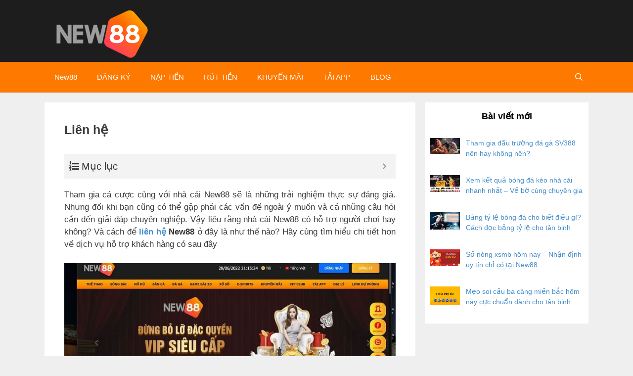

--- FILE ---
content_type: text/html; charset=UTF-8
request_url: https://linknew88.net/lien-he/
body_size: 18261
content:
<!DOCTYPE html>
<html lang="vi" prefix="og: https://ogp.me/ns#">
<head>
	<meta charset="UTF-8">
	<link rel="profile" href="https://gmpg.org/xfn/11">
	<meta name="viewport" content="width=device-width, initial-scale=1">
<!-- Search Engine Optimization by Rank Math - https://s.rankmath.com/home -->
<title>Cách liên hệ New88 và nhận được hỗ trợ chuyên nghiệp 24/7</title>
<meta name="description" content="liên hệ New88 như thế nào? Cách thức liên hệ nào là hiệu quả nhất? Cùng tìm hiểu các cách để kết nối với nhà cái New88 để nhận được hỗ trợ khi gặp các vấn đề"/>
<meta name="robots" content="index, follow, max-snippet:-1, max-video-preview:-1, max-image-preview:large"/>
<link rel="canonical" href="https://linknew88.net/lien-he/" />
<meta property="og:locale" content="vi_VN" />
<meta property="og:type" content="article" />
<meta property="og:title" content="Cách liên hệ New88 và nhận được hỗ trợ chuyên nghiệp 24/7" />
<meta property="og:description" content="liên hệ New88 như thế nào? Cách thức liên hệ nào là hiệu quả nhất? Cùng tìm hiểu các cách để kết nối với nhà cái New88 để nhận được hỗ trợ khi gặp các vấn đề" />
<meta property="og:url" content="https://linknew88.net/lien-he/" />
<meta property="og:site_name" content="New88 Link" />
<meta property="og:updated_time" content="2022-07-14T14:57:02+07:00" />
<meta property="og:image" content="https://linknew88.net/wp-content/uploads/2022/07/Lien-he-New88-1.jpg" />
<meta property="og:image:secure_url" content="https://linknew88.net/wp-content/uploads/2022/07/Lien-he-New88-1.jpg" />
<meta property="og:image:width" content="805" />
<meta property="og:image:height" content="374" />
<meta property="og:image:alt" content="Cách liên hệ New88 và nhận được hỗ trợ chuyên nghiệp 24/7" />
<meta property="og:image:type" content="image/jpeg" />
<meta property="article:published_time" content="2022-04-05T15:45:31+07:00" />
<meta property="article:modified_time" content="2022-07-14T14:57:02+07:00" />
<meta name="twitter:card" content="summary_large_image" />
<meta name="twitter:title" content="Cách liên hệ New88 và nhận được hỗ trợ chuyên nghiệp 24/7" />
<meta name="twitter:description" content="liên hệ New88 như thế nào? Cách thức liên hệ nào là hiệu quả nhất? Cùng tìm hiểu các cách để kết nối với nhà cái New88 để nhận được hỗ trợ khi gặp các vấn đề" />
<meta name="twitter:image" content="https://linknew88.net/wp-content/uploads/2022/07/Lien-he-New88-1.jpg" />
<meta name="twitter:label1" content="Time to read" />
<meta name="twitter:data1" content="11 minutes" />
<script type="application/ld+json" class="rank-math-schema">{"@context":"https://schema.org","@graph":[{"@type":["Person","Organization"],"@id":"https://linknew88.net/#person","name":"New88 Link","logo":{"@type":"ImageObject","@id":"https://linknew88.net/#logo","url":"https://linknew88.net/wp-content/uploads/2022/07/logo-new88.png","contentUrl":"https://linknew88.net/wp-content/uploads/2022/07/logo-new88.png","caption":"New88 Link","inLanguage":"vi"},"image":{"@type":"ImageObject","@id":"https://linknew88.net/#logo","url":"https://linknew88.net/wp-content/uploads/2022/07/logo-new88.png","contentUrl":"https://linknew88.net/wp-content/uploads/2022/07/logo-new88.png","caption":"New88 Link","inLanguage":"vi"}},{"@type":"WebSite","@id":"https://linknew88.net/#website","url":"https://linknew88.net","name":"New88 Link","publisher":{"@id":"https://linknew88.net/#person"},"inLanguage":"vi"},{"@type":"ImageObject","@id":"https://linknew88.net/wp-content/uploads/2022/07/Lien-he-New88-1.jpg","url":"https://linknew88.net/wp-content/uploads/2022/07/Lien-he-New88-1.jpg","width":"805","height":"374","caption":"C\u00e1ch li\u00ean h\u1ec7 New88 v\u00e0 nh\u1eadn \u0111\u01b0\u1ee3c h\u1ed7 tr\u1ee3 chuy\u00ean nghi\u1ec7p 24/7","inLanguage":"vi"},{"@type":"WebPage","@id":"https://linknew88.net/lien-he/#webpage","url":"https://linknew88.net/lien-he/","name":"C\u00e1ch li\u00ean h\u1ec7 New88 v\u00e0 nh\u1eadn \u0111\u01b0\u1ee3c h\u1ed7 tr\u1ee3 chuy\u00ean nghi\u1ec7p 24/7","datePublished":"2022-04-05T15:45:31+07:00","dateModified":"2022-07-14T14:57:02+07:00","isPartOf":{"@id":"https://linknew88.net/#website"},"primaryImageOfPage":{"@id":"https://linknew88.net/wp-content/uploads/2022/07/Lien-he-New88-1.jpg"},"inLanguage":"vi"},{"@type":"Person","@id":"https://linknew88.net/author/New88 Link/","name":"New88 Link","url":"https://linknew88.net/author/New88 Link/","image":{"@type":"ImageObject","@id":"https://secure.gravatar.com/avatar/edc0de7cf09d3868aab4ef98fc3961f9?s=96&amp;d=mm&amp;r=g","url":"https://secure.gravatar.com/avatar/edc0de7cf09d3868aab4ef98fc3961f9?s=96&amp;d=mm&amp;r=g","caption":"New88 Link","inLanguage":"vi"}},{"@type":"Article","headline":"C\u00e1ch li\u00ean h\u1ec7 New88 v\u00e0 nh\u1eadn \u0111\u01b0\u1ee3c h\u1ed7 tr\u1ee3 chuy\u00ean nghi\u1ec7p 24/7","keywords":"li\u00ean h\u1ec7 New88","datePublished":"2022-04-05T15:45:31+07:00","dateModified":"2022-07-14T14:57:02+07:00","author":{"@id":"https://linknew88.net/author/New88 Link/"},"publisher":{"@id":"https://linknew88.net/#person"},"description":"li\u00ean h\u1ec7 New88 nh\u01b0 th\u1ebf n\u00e0o? C\u00e1ch th\u1ee9c li\u00ean h\u1ec7 n\u00e0o l\u00e0 hi\u1ec7u qu\u1ea3 nh\u1ea5t? C\u00f9ng t\u00ecm hi\u1ec3u c\u00e1c c\u00e1ch \u0111\u1ec3 k\u1ebft n\u1ed1i v\u1edbi nh\u00e0 c\u00e1i New88 \u0111\u1ec3 nh\u1eadn \u0111\u01b0\u1ee3c h\u1ed7 tr\u1ee3 khi g\u1eb7p c\u00e1c v\u1ea5n \u0111\u1ec1","name":"C\u00e1ch li\u00ean h\u1ec7 New88 v\u00e0 nh\u1eadn \u0111\u01b0\u1ee3c h\u1ed7 tr\u1ee3 chuy\u00ean nghi\u1ec7p 24/7","@id":"https://linknew88.net/lien-he/#richSnippet","isPartOf":{"@id":"https://linknew88.net/lien-he/#webpage"},"image":{"@id":"https://linknew88.net/wp-content/uploads/2022/07/Lien-he-New88-1.jpg"},"inLanguage":"vi","mainEntityOfPage":{"@id":"https://linknew88.net/lien-he/#webpage"}}]}</script>
<!-- /Rank Math WordPress SEO plugin -->

<link rel='dns-prefetch' href='//s.w.org' />
<link rel="alternate" type="application/rss+xml" title="Dòng thông tin New88 Link &raquo;" href="https://linknew88.net/feed/" />
<link rel="alternate" type="application/rss+xml" title="Dòng phản hồi New88 Link &raquo;" href="https://linknew88.net/comments/feed/" />
<script>
window._wpemojiSettings = {"baseUrl":"https:\/\/s.w.org\/images\/core\/emoji\/13.1.0\/72x72\/","ext":".png","svgUrl":"https:\/\/s.w.org\/images\/core\/emoji\/13.1.0\/svg\/","svgExt":".svg","source":{"concatemoji":"https:\/\/linknew88.net\/wp-includes\/js\/wp-emoji-release.min.js?ver=5.9.12"}};
/*! This file is auto-generated */
!function(e,a,t){var n,r,o,i=a.createElement("canvas"),p=i.getContext&&i.getContext("2d");function s(e,t){var a=String.fromCharCode;p.clearRect(0,0,i.width,i.height),p.fillText(a.apply(this,e),0,0);e=i.toDataURL();return p.clearRect(0,0,i.width,i.height),p.fillText(a.apply(this,t),0,0),e===i.toDataURL()}function c(e){var t=a.createElement("script");t.src=e,t.defer=t.type="text/javascript",a.getElementsByTagName("head")[0].appendChild(t)}for(o=Array("flag","emoji"),t.supports={everything:!0,everythingExceptFlag:!0},r=0;r<o.length;r++)t.supports[o[r]]=function(e){if(!p||!p.fillText)return!1;switch(p.textBaseline="top",p.font="600 32px Arial",e){case"flag":return s([127987,65039,8205,9895,65039],[127987,65039,8203,9895,65039])?!1:!s([55356,56826,55356,56819],[55356,56826,8203,55356,56819])&&!s([55356,57332,56128,56423,56128,56418,56128,56421,56128,56430,56128,56423,56128,56447],[55356,57332,8203,56128,56423,8203,56128,56418,8203,56128,56421,8203,56128,56430,8203,56128,56423,8203,56128,56447]);case"emoji":return!s([10084,65039,8205,55357,56613],[10084,65039,8203,55357,56613])}return!1}(o[r]),t.supports.everything=t.supports.everything&&t.supports[o[r]],"flag"!==o[r]&&(t.supports.everythingExceptFlag=t.supports.everythingExceptFlag&&t.supports[o[r]]);t.supports.everythingExceptFlag=t.supports.everythingExceptFlag&&!t.supports.flag,t.DOMReady=!1,t.readyCallback=function(){t.DOMReady=!0},t.supports.everything||(n=function(){t.readyCallback()},a.addEventListener?(a.addEventListener("DOMContentLoaded",n,!1),e.addEventListener("load",n,!1)):(e.attachEvent("onload",n),a.attachEvent("onreadystatechange",function(){"complete"===a.readyState&&t.readyCallback()})),(n=t.source||{}).concatemoji?c(n.concatemoji):n.wpemoji&&n.twemoji&&(c(n.twemoji),c(n.wpemoji)))}(window,document,window._wpemojiSettings);
</script>
<style>
img.wp-smiley,
img.emoji {
	display: inline !important;
	border: none !important;
	box-shadow: none !important;
	height: 1em !important;
	width: 1em !important;
	margin: 0 0.07em !important;
	vertical-align: -0.1em !important;
	background: none !important;
	padding: 0 !important;
}
</style>
	<link rel='stylesheet' id='wp-block-library-css'  href='https://linknew88.net/wp-includes/css/dist/block-library/style.min.css?ver=5.9.12' media='all' />
<style id='global-styles-inline-css'>
body{--wp--preset--color--black: #000000;--wp--preset--color--cyan-bluish-gray: #abb8c3;--wp--preset--color--white: #ffffff;--wp--preset--color--pale-pink: #f78da7;--wp--preset--color--vivid-red: #cf2e2e;--wp--preset--color--luminous-vivid-orange: #ff6900;--wp--preset--color--luminous-vivid-amber: #fcb900;--wp--preset--color--light-green-cyan: #7bdcb5;--wp--preset--color--vivid-green-cyan: #00d084;--wp--preset--color--pale-cyan-blue: #8ed1fc;--wp--preset--color--vivid-cyan-blue: #0693e3;--wp--preset--color--vivid-purple: #9b51e0;--wp--preset--color--contrast: var(--contrast);--wp--preset--color--contrast-2: var(--contrast-2);--wp--preset--color--contrast-3: var(--contrast-3);--wp--preset--color--base: var(--base);--wp--preset--color--base-2: var(--base-2);--wp--preset--color--base-3: var(--base-3);--wp--preset--color--accent: var(--accent);--wp--preset--gradient--vivid-cyan-blue-to-vivid-purple: linear-gradient(135deg,rgba(6,147,227,1) 0%,rgb(155,81,224) 100%);--wp--preset--gradient--light-green-cyan-to-vivid-green-cyan: linear-gradient(135deg,rgb(122,220,180) 0%,rgb(0,208,130) 100%);--wp--preset--gradient--luminous-vivid-amber-to-luminous-vivid-orange: linear-gradient(135deg,rgba(252,185,0,1) 0%,rgba(255,105,0,1) 100%);--wp--preset--gradient--luminous-vivid-orange-to-vivid-red: linear-gradient(135deg,rgba(255,105,0,1) 0%,rgb(207,46,46) 100%);--wp--preset--gradient--very-light-gray-to-cyan-bluish-gray: linear-gradient(135deg,rgb(238,238,238) 0%,rgb(169,184,195) 100%);--wp--preset--gradient--cool-to-warm-spectrum: linear-gradient(135deg,rgb(74,234,220) 0%,rgb(151,120,209) 20%,rgb(207,42,186) 40%,rgb(238,44,130) 60%,rgb(251,105,98) 80%,rgb(254,248,76) 100%);--wp--preset--gradient--blush-light-purple: linear-gradient(135deg,rgb(255,206,236) 0%,rgb(152,150,240) 100%);--wp--preset--gradient--blush-bordeaux: linear-gradient(135deg,rgb(254,205,165) 0%,rgb(254,45,45) 50%,rgb(107,0,62) 100%);--wp--preset--gradient--luminous-dusk: linear-gradient(135deg,rgb(255,203,112) 0%,rgb(199,81,192) 50%,rgb(65,88,208) 100%);--wp--preset--gradient--pale-ocean: linear-gradient(135deg,rgb(255,245,203) 0%,rgb(182,227,212) 50%,rgb(51,167,181) 100%);--wp--preset--gradient--electric-grass: linear-gradient(135deg,rgb(202,248,128) 0%,rgb(113,206,126) 100%);--wp--preset--gradient--midnight: linear-gradient(135deg,rgb(2,3,129) 0%,rgb(40,116,252) 100%);--wp--preset--duotone--dark-grayscale: url('#wp-duotone-dark-grayscale');--wp--preset--duotone--grayscale: url('#wp-duotone-grayscale');--wp--preset--duotone--purple-yellow: url('#wp-duotone-purple-yellow');--wp--preset--duotone--blue-red: url('#wp-duotone-blue-red');--wp--preset--duotone--midnight: url('#wp-duotone-midnight');--wp--preset--duotone--magenta-yellow: url('#wp-duotone-magenta-yellow');--wp--preset--duotone--purple-green: url('#wp-duotone-purple-green');--wp--preset--duotone--blue-orange: url('#wp-duotone-blue-orange');--wp--preset--font-size--small: 13px;--wp--preset--font-size--medium: 20px;--wp--preset--font-size--large: 36px;--wp--preset--font-size--x-large: 42px;}.has-black-color{color: var(--wp--preset--color--black) !important;}.has-cyan-bluish-gray-color{color: var(--wp--preset--color--cyan-bluish-gray) !important;}.has-white-color{color: var(--wp--preset--color--white) !important;}.has-pale-pink-color{color: var(--wp--preset--color--pale-pink) !important;}.has-vivid-red-color{color: var(--wp--preset--color--vivid-red) !important;}.has-luminous-vivid-orange-color{color: var(--wp--preset--color--luminous-vivid-orange) !important;}.has-luminous-vivid-amber-color{color: var(--wp--preset--color--luminous-vivid-amber) !important;}.has-light-green-cyan-color{color: var(--wp--preset--color--light-green-cyan) !important;}.has-vivid-green-cyan-color{color: var(--wp--preset--color--vivid-green-cyan) !important;}.has-pale-cyan-blue-color{color: var(--wp--preset--color--pale-cyan-blue) !important;}.has-vivid-cyan-blue-color{color: var(--wp--preset--color--vivid-cyan-blue) !important;}.has-vivid-purple-color{color: var(--wp--preset--color--vivid-purple) !important;}.has-black-background-color{background-color: var(--wp--preset--color--black) !important;}.has-cyan-bluish-gray-background-color{background-color: var(--wp--preset--color--cyan-bluish-gray) !important;}.has-white-background-color{background-color: var(--wp--preset--color--white) !important;}.has-pale-pink-background-color{background-color: var(--wp--preset--color--pale-pink) !important;}.has-vivid-red-background-color{background-color: var(--wp--preset--color--vivid-red) !important;}.has-luminous-vivid-orange-background-color{background-color: var(--wp--preset--color--luminous-vivid-orange) !important;}.has-luminous-vivid-amber-background-color{background-color: var(--wp--preset--color--luminous-vivid-amber) !important;}.has-light-green-cyan-background-color{background-color: var(--wp--preset--color--light-green-cyan) !important;}.has-vivid-green-cyan-background-color{background-color: var(--wp--preset--color--vivid-green-cyan) !important;}.has-pale-cyan-blue-background-color{background-color: var(--wp--preset--color--pale-cyan-blue) !important;}.has-vivid-cyan-blue-background-color{background-color: var(--wp--preset--color--vivid-cyan-blue) !important;}.has-vivid-purple-background-color{background-color: var(--wp--preset--color--vivid-purple) !important;}.has-black-border-color{border-color: var(--wp--preset--color--black) !important;}.has-cyan-bluish-gray-border-color{border-color: var(--wp--preset--color--cyan-bluish-gray) !important;}.has-white-border-color{border-color: var(--wp--preset--color--white) !important;}.has-pale-pink-border-color{border-color: var(--wp--preset--color--pale-pink) !important;}.has-vivid-red-border-color{border-color: var(--wp--preset--color--vivid-red) !important;}.has-luminous-vivid-orange-border-color{border-color: var(--wp--preset--color--luminous-vivid-orange) !important;}.has-luminous-vivid-amber-border-color{border-color: var(--wp--preset--color--luminous-vivid-amber) !important;}.has-light-green-cyan-border-color{border-color: var(--wp--preset--color--light-green-cyan) !important;}.has-vivid-green-cyan-border-color{border-color: var(--wp--preset--color--vivid-green-cyan) !important;}.has-pale-cyan-blue-border-color{border-color: var(--wp--preset--color--pale-cyan-blue) !important;}.has-vivid-cyan-blue-border-color{border-color: var(--wp--preset--color--vivid-cyan-blue) !important;}.has-vivid-purple-border-color{border-color: var(--wp--preset--color--vivid-purple) !important;}.has-vivid-cyan-blue-to-vivid-purple-gradient-background{background: var(--wp--preset--gradient--vivid-cyan-blue-to-vivid-purple) !important;}.has-light-green-cyan-to-vivid-green-cyan-gradient-background{background: var(--wp--preset--gradient--light-green-cyan-to-vivid-green-cyan) !important;}.has-luminous-vivid-amber-to-luminous-vivid-orange-gradient-background{background: var(--wp--preset--gradient--luminous-vivid-amber-to-luminous-vivid-orange) !important;}.has-luminous-vivid-orange-to-vivid-red-gradient-background{background: var(--wp--preset--gradient--luminous-vivid-orange-to-vivid-red) !important;}.has-very-light-gray-to-cyan-bluish-gray-gradient-background{background: var(--wp--preset--gradient--very-light-gray-to-cyan-bluish-gray) !important;}.has-cool-to-warm-spectrum-gradient-background{background: var(--wp--preset--gradient--cool-to-warm-spectrum) !important;}.has-blush-light-purple-gradient-background{background: var(--wp--preset--gradient--blush-light-purple) !important;}.has-blush-bordeaux-gradient-background{background: var(--wp--preset--gradient--blush-bordeaux) !important;}.has-luminous-dusk-gradient-background{background: var(--wp--preset--gradient--luminous-dusk) !important;}.has-pale-ocean-gradient-background{background: var(--wp--preset--gradient--pale-ocean) !important;}.has-electric-grass-gradient-background{background: var(--wp--preset--gradient--electric-grass) !important;}.has-midnight-gradient-background{background: var(--wp--preset--gradient--midnight) !important;}.has-small-font-size{font-size: var(--wp--preset--font-size--small) !important;}.has-medium-font-size{font-size: var(--wp--preset--font-size--medium) !important;}.has-large-font-size{font-size: var(--wp--preset--font-size--large) !important;}.has-x-large-font-size{font-size: var(--wp--preset--font-size--x-large) !important;}
</style>
<link rel='stylesheet' id='contact-form-7-css'  href='https://linknew88.net/wp-content/plugins/contact-form-7/includes/css/styles.css?ver=5.5.6.1' media='all' />
<link rel='stylesheet' id='generate-style-grid-css'  href='https://linknew88.net/wp-content/themes/generatepress/assets/css/unsemantic-grid.min.css?ver=3.1.3' media='all' />
<link rel='stylesheet' id='generate-style-css'  href='https://linknew88.net/wp-content/themes/generatepress/assets/css/style.min.css?ver=3.1.3' media='all' />
<style id='generate-style-inline-css'>
.entry-header .entry-meta {display:none;}.post-navigation {display:none;}.single footer.entry-meta {display:none;}@media (max-width:768px){}
body{background-color:#efefef;color:#3a3a3a;}a{color:#000000;}a:hover, a:focus, a:active{color:#000000;}body .grid-container{max-width:1100px;}.wp-block-group__inner-container{max-width:1100px;margin-left:auto;margin-right:auto;}.generate-back-to-top{font-size:20px;border-radius:3px;position:fixed;bottom:30px;right:30px;line-height:40px;width:40px;text-align:center;z-index:10;transition:opacity 300ms ease-in-out;}.navigation-search{position:absolute;left:-99999px;pointer-events:none;visibility:hidden;z-index:20;width:100%;top:0;transition:opacity 100ms ease-in-out;opacity:0;}.navigation-search.nav-search-active{left:0;right:0;pointer-events:auto;visibility:visible;opacity:1;}.navigation-search input[type="search"]{outline:0;border:0;vertical-align:bottom;line-height:1;opacity:0.9;width:100%;z-index:20;border-radius:0;-webkit-appearance:none;height:60px;}.navigation-search input::-ms-clear{display:none;width:0;height:0;}.navigation-search input::-ms-reveal{display:none;width:0;height:0;}.navigation-search input::-webkit-search-decoration, .navigation-search input::-webkit-search-cancel-button, .navigation-search input::-webkit-search-results-button, .navigation-search input::-webkit-search-results-decoration{display:none;}.main-navigation li.search-item{z-index:21;}li.search-item.active{transition:opacity 100ms ease-in-out;}.nav-left-sidebar .main-navigation li.search-item.active,.nav-right-sidebar .main-navigation li.search-item.active{width:auto;display:inline-block;float:right;}.gen-sidebar-nav .navigation-search{top:auto;bottom:0;}:root{--contrast:#222222;--contrast-2:#575760;--contrast-3:#b2b2be;--base:#f0f0f0;--base-2:#f7f8f9;--base-3:#ffffff;--accent:#000000;}.has-contrast-color{color:#222222;}.has-contrast-background-color{background-color:#222222;}.has-contrast-2-color{color:#575760;}.has-contrast-2-background-color{background-color:#575760;}.has-contrast-3-color{color:#b2b2be;}.has-contrast-3-background-color{background-color:#b2b2be;}.has-base-color{color:#f0f0f0;}.has-base-background-color{background-color:#f0f0f0;}.has-base-2-color{color:#f7f8f9;}.has-base-2-background-color{background-color:#f7f8f9;}.has-base-3-color{color:#ffffff;}.has-base-3-background-color{background-color:#ffffff;}.has-accent-color{color:#000000;}.has-accent-background-color{background-color:#000000;}body, button, input, select, textarea{font-family:Arial, Helvetica, sans-serif;}body{line-height:1.5;}.entry-content > [class*="wp-block-"]:not(:last-child){margin-bottom:1.5em;}.main-title{font-size:45px;}.main-navigation .main-nav ul ul li a{font-size:14px;}.widget-title{font-size:17px;}.sidebar .widget, .footer-widgets .widget{font-size:14px;}h1{font-weight:700;font-size:25px;}h2{font-weight:700;font-size:24px;}h3{font-weight:700;font-size:20px;}h4{font-size:inherit;}h5{font-size:inherit;}.site-info{font-size:12px;}@media (max-width:768px){.main-title{font-size:30px;}h1{font-size:30px;}h2{font-size:25px;}}.top-bar{background-color:#636363;color:#ffffff;}.top-bar a{color:#ffffff;}.top-bar a:hover{color:#303030;}.site-header{background-color:#1d1d1d;color:#ffffff;}.site-header a{color:#ffffff;}.main-title a,.main-title a:hover{color:#222222;}.site-description{color:#757575;}.main-navigation,.main-navigation ul ul{background-color:#fd7900;}.main-navigation .main-nav ul li a, .main-navigation .menu-toggle, .main-navigation .menu-bar-items{color:#ffffff;}.main-navigation .main-nav ul li:not([class*="current-menu-"]):hover > a, .main-navigation .main-nav ul li:not([class*="current-menu-"]):focus > a, .main-navigation .main-nav ul li.sfHover:not([class*="current-menu-"]) > a, .main-navigation .menu-bar-item:hover > a, .main-navigation .menu-bar-item.sfHover > a{color:#ffffff;background-color:#fd7900;}button.menu-toggle:hover,button.menu-toggle:focus,.main-navigation .mobile-bar-items a,.main-navigation .mobile-bar-items a:hover,.main-navigation .mobile-bar-items a:focus{color:#ffffff;}.main-navigation .main-nav ul li[class*="current-menu-"] > a{color:#ffffff;background-color:#feae00;}.navigation-search input[type="search"],.navigation-search input[type="search"]:active, .navigation-search input[type="search"]:focus, .main-navigation .main-nav ul li.search-item.active > a, .main-navigation .menu-bar-items .search-item.active > a{color:#ffffff;background-color:#fd7900;}.main-navigation ul ul{background-color:#fd7900;}.main-navigation .main-nav ul ul li a{color:#ffffff;}.main-navigation .main-nav ul ul li:not([class*="current-menu-"]):hover > a,.main-navigation .main-nav ul ul li:not([class*="current-menu-"]):focus > a, .main-navigation .main-nav ul ul li.sfHover:not([class*="current-menu-"]) > a{color:#ffffff;background-color:#feae00;}.main-navigation .main-nav ul ul li[class*="current-menu-"] > a{color:#ffffff;background-color:#4f4f4f;}.separate-containers .inside-article, .separate-containers .comments-area, .separate-containers .page-header, .one-container .container, .separate-containers .paging-navigation, .inside-page-header{background-color:#ffffff;}.entry-meta{color:#595959;}.entry-meta a{color:#595959;}.entry-meta a:hover{color:var(--contrast);}.sidebar .widget{background-color:#ffffff;}.sidebar .widget .widget-title{color:#000000;}.footer-widgets{color:#ffffff;background-color:#333333;}.footer-widgets a{color:#ffffff;}.footer-widgets .widget-title{color:#ffffff;}.site-info{color:#000000;background-color:#ededed;}.site-info a{color:var(--contrast);}.site-info a:hover{color:#606060;}.footer-bar .widget_nav_menu .current-menu-item a{color:#606060;}input[type="text"],input[type="email"],input[type="url"],input[type="password"],input[type="search"],input[type="tel"],input[type="number"],textarea,select{color:#666666;background-color:#fafafa;border-color:#cccccc;}input[type="text"]:focus,input[type="email"]:focus,input[type="url"]:focus,input[type="password"]:focus,input[type="search"]:focus,input[type="tel"]:focus,input[type="number"]:focus,textarea:focus,select:focus{color:#666666;background-color:#ffffff;border-color:#bfbfbf;}button,html input[type="button"],input[type="reset"],input[type="submit"],a.button,a.wp-block-button__link:not(.has-background){color:#ffffff;background-color:#666666;}button:hover,html input[type="button"]:hover,input[type="reset"]:hover,input[type="submit"]:hover,a.button:hover,button:focus,html input[type="button"]:focus,input[type="reset"]:focus,input[type="submit"]:focus,a.button:focus,a.wp-block-button__link:not(.has-background):active,a.wp-block-button__link:not(.has-background):focus,a.wp-block-button__link:not(.has-background):hover{color:#ffffff;background-color:#3f3f3f;}a.generate-back-to-top{background-color:rgba( 0,0,0,0.4 );color:#ffffff;}a.generate-back-to-top:hover,a.generate-back-to-top:focus{background-color:rgba( 0,0,0,0.6 );color:#ffffff;}@media (max-width:768px){.main-navigation .menu-bar-item:hover > a, .main-navigation .menu-bar-item.sfHover > a{background:none;color:#ffffff;}}.inside-top-bar{padding:10px;}.inside-header{padding:20px 25px 8px 20px;}.site-main .wp-block-group__inner-container{padding:40px;}.entry-content .alignwide, body:not(.no-sidebar) .entry-content .alignfull{margin-left:-40px;width:calc(100% + 80px);max-width:calc(100% + 80px);}.rtl .menu-item-has-children .dropdown-menu-toggle{padding-left:20px;}.rtl .main-navigation .main-nav ul li.menu-item-has-children > a{padding-right:20px;}.widget-area .widget{padding:10px;}.site-info{padding:20px;}@media (max-width:768px){.separate-containers .inside-article, .separate-containers .comments-area, .separate-containers .page-header, .separate-containers .paging-navigation, .one-container .site-content, .inside-page-header{padding:30px;}.site-main .wp-block-group__inner-container{padding:30px;}.site-info{padding-right:10px;padding-left:10px;}.entry-content .alignwide, body:not(.no-sidebar) .entry-content .alignfull{margin-left:-30px;width:calc(100% + 60px);max-width:calc(100% + 60px);}}.navigation-search, .navigation-search input{height:100%;}@media (max-width:768px){.main-navigation .menu-toggle,.main-navigation .mobile-bar-items,.sidebar-nav-mobile:not(#sticky-placeholder){display:block;}.main-navigation ul,.gen-sidebar-nav{display:none;}[class*="nav-float-"] .site-header .inside-header > *{float:none;clear:both;}}
.main-navigation .slideout-toggle a:before,.slide-opened .slideout-overlay .slideout-exit:before{font-family:GeneratePress;}.slideout-navigation .dropdown-menu-toggle:before{content:"\f107" !important;}.slideout-navigation .sfHover > a .dropdown-menu-toggle:before{content:"\f106" !important;}
.mobile-header-navigation .mobile-header-logo img {height:60px;}
</style>
<link rel='stylesheet' id='generate-mobile-style-css'  href='https://linknew88.net/wp-content/themes/generatepress/assets/css/mobile.min.css?ver=3.1.3' media='all' />
<link rel='stylesheet' id='generate-font-icons-css'  href='https://linknew88.net/wp-content/themes/generatepress/assets/css/components/font-icons.min.css?ver=3.1.3' media='all' />
<link rel='stylesheet' id='font-awesome-css'  href='https://linknew88.net/wp-content/themes/generatepress/assets/css/components/font-awesome.min.css?ver=4.7' media='all' />
<link rel='stylesheet' id='forget-about-shortcode-buttons-css'  href='https://linknew88.net/wp-content/plugins/forget-about-shortcode-buttons/public/css/button-styles.css?ver=2.1.2' media='all' />
<link rel='stylesheet' id='fixedtoc-style-css'  href='https://linknew88.net/wp-content/plugins/fixed-toc/frontend/assets/css/ftoc.min.css?ver=3.1.22' media='all' />
<style id='fixedtoc-style-inline-css'>
.ftwp-in-post#ftwp-container-outer { height: auto; } #ftwp-container.ftwp-wrap #ftwp-contents { width: 250px; height: auto; } .ftwp-in-post#ftwp-container-outer #ftwp-contents { height: auto; } .ftwp-in-post#ftwp-container-outer.ftwp-float-none #ftwp-contents { width: 1000px; } #ftwp-container.ftwp-wrap #ftwp-trigger { width: 50px; height: 50px; font-size: 30px; } #ftwp-container #ftwp-trigger.ftwp-border-medium { font-size: 29px; } #ftwp-container.ftwp-wrap #ftwp-header { font-size: 20px; font-family: inherit; } #ftwp-container.ftwp-wrap #ftwp-header-title { font-weight: normal; } #ftwp-container.ftwp-wrap #ftwp-list { font-size: 14px; font-family: inherit; } #ftwp-container #ftwp-list.ftwp-liststyle-decimal .ftwp-anchor::before { font-size: 14px; } #ftwp-container #ftwp-list.ftwp-strong-first>.ftwp-item>.ftwp-anchor .ftwp-text { font-size: 15.4px; } #ftwp-container #ftwp-list.ftwp-strong-first.ftwp-liststyle-decimal>.ftwp-item>.ftwp-anchor::before { font-size: 15.4px; } #ftwp-container.ftwp-wrap #ftwp-trigger { color: #333; background: rgba(243,243,243,0.95); } #ftwp-container.ftwp-wrap #ftwp-trigger { border-color: rgba(51,51,51,0.95); } #ftwp-container.ftwp-wrap #ftwp-header { color: #333; background: rgba(243,243,243,0.95); } #ftwp-container.ftwp-wrap #ftwp-contents:hover #ftwp-header { background: #f3f3f3; } #ftwp-container.ftwp-wrap #ftwp-list { color: #333; background: rgba(243,243,243,0.95); } #ftwp-container.ftwp-wrap #ftwp-contents:hover #ftwp-list { background: #f3f3f3; } #ftwp-container.ftwp-wrap #ftwp-list .ftwp-anchor:hover { color: #00A368; } #ftwp-container.ftwp-wrap #ftwp-list .ftwp-anchor:focus, #ftwp-container.ftwp-wrap #ftwp-list .ftwp-active, #ftwp-container.ftwp-wrap #ftwp-list .ftwp-active:hover { color: #fff; } #ftwp-container.ftwp-wrap #ftwp-list .ftwp-text::before { background: rgba(221,51,51,0.95); } .ftwp-heading-target::before { background: rgba(221,51,51,0.95); }
</style>
<link rel='stylesheet' id='generate-blog-css'  href='https://linknew88.net/wp-content/plugins/gp-premium/blog/functions/css/style-min.css?ver=1.5.6' media='all' />
<link rel='stylesheet' id='srpw-style-css'  href='https://linknew88.net/wp-content/plugins/smart-recent-posts-widget/assets/css/srpw-frontend.css?ver=5.9.12' media='all' />
<link rel='stylesheet' id='generate-mobile-header-css'  href='https://linknew88.net/wp-content/plugins/gp-premium/menu-plus/functions/css/mobile-header.min.css?ver=1.5.6' media='all' />
<script src='https://linknew88.net/wp-includes/js/jquery/jquery.min.js?ver=3.6.0' id='jquery-core-js'></script>
<script src='https://linknew88.net/wp-includes/js/jquery/jquery-migrate.min.js?ver=3.3.2' id='jquery-migrate-js'></script>
<link rel="https://api.w.org/" href="https://linknew88.net/wp-json/" /><link rel="alternate" type="application/json" href="https://linknew88.net/wp-json/wp/v2/pages/2247" /><link rel="EditURI" type="application/rsd+xml" title="RSD" href="https://linknew88.net/xmlrpc.php?rsd" />
<link rel="wlwmanifest" type="application/wlwmanifest+xml" href="https://linknew88.net/wp-includes/wlwmanifest.xml" /> 
<meta name="generator" content="WordPress 5.9.12" />
<link rel='shortlink' href='https://linknew88.net/?p=2247' />
<link rel="alternate" type="application/json+oembed" href="https://linknew88.net/wp-json/oembed/1.0/embed?url=https%3A%2F%2Flinknew88.net%2Flien-he%2F" />
<link rel="alternate" type="text/xml+oembed" href="https://linknew88.net/wp-json/oembed/1.0/embed?url=https%3A%2F%2Flinknew88.net%2Flien-he%2F&#038;format=xml" />
<script type="application/ld+json">
{
  "@context": "https://schema.org",
  "@type": "Casino",
  "name": "New88",
  "alternateName": "Trang chủ New88- Nhà cái với dịch vụ cá cược chuyên nghiệp",
  "@id": "https://linknew88.net/",
"url":"https://linknew88.net/",
  "logo": "https://linknew88.net/wp-content/uploads/2022/07/logo-new88.png",
  "image": "https://linknew88.net/wp-content/uploads/2022/07/logo-new88.png",
  "description": "trang chủ New88 ngập tràn những dịch vụ cá cược hấp dẫn và đẳng cấp nhất. Và để nắm được rõ hơn và đầy đủ hơn về nhà cái New88 thì nên chú ý đến các thông tin sau. Chơi ngay inknew88.net",
  "telephone": "0906235846",
  "priceRange": "100000VND-500000000VND",
  "address": {
    "@type": "PostalAddress",
    "streetAddress": "1626 Võ Văn Kiệt, Phường 7, Quận 6, Thành phố Hồ Chí Minh",
    "addressLocality": "Quận 6",
	"addressRegion": "Hồ Chí Minh",
    "postalCode": "700000",
    "addressCountry": "VN"
  },
  "sameAs": [
    "https://linknew88net.blogspot.com/2022/07/chu-new88-ngap-tran-nhung-dich-vu-ca.html",
    "https://www.linkedin.com/in/linknew88net/",
	"https://www.youtube.com/channel/UCU7ERYX4eLZxEvTxctTPUiQ/about",
	"https://www.pinterest.com/linknew88net/",
	"https://linknew88net.tumblr.com/",
	"https://500px.com/p/linknew88net",
	"https://www.goodreads.com/linknew88",
    "https://www.flickr.com/people/linknew88net/",
	"https://dribbble.com/linknew88net/about",
	"https://about.me/linknew88net",
	"https://www.twitch.tv/linknew88net/about",
	"https://soundcloud.com/linknew88net"
  ]
}
</script>
<script type="application/ld+json">
{
  "@context": "https://schema.org/",
  "@type": "Person",
  "name": "Đặng Ngọc Anh",
  "url": "https://linknew88.net/",
  "image": "https://secure.gravatar.com/avatar/89950fb5b1cace6803c59b5436877958",
  "sameAs": [
    "https://500px.com/p/dangngocanh",
    "https://www.youtube.com/channel/UCSZclV9CZ_L_Z1MsSarF7Qw/about",
    "https://dangngocanhlinknew88.blogspot.com/",
    "https://draft.blogger.com/profile/13169492228746054381",
    "https://dangngocanhlinknew88.wordpress.com/",
    "https://vi.gravatar.com/dangngocanhlinknew88",
    "https://www.pinterest.com/dangngocanhlinknew88",
    "https://www.goodreads.com/dangngocanh",
    "https://about.me/dangngocanh",
    "https://www.flickr.com/people/dangngocanh/",
    "https://dangngocanhlinknew88.tumblr.com/"
  ],
  "jobTitle": "founder ceo",
  "worksFor": {
    "@type": "Casino",
    "name": "linknew88"
  }  
}
</script>
<meta name="google-site-verification" content="yNP7TKQ78WeaxFbBWtl1rysDRtJ7r3asqrOoQiBbjDw" />
<link rel="icon" href="https://linknew88.net/wp-content/uploads/2022/07/favicon-new88.ico" sizes="32x32" />
<link rel="icon" href="https://linknew88.net/wp-content/uploads/2022/07/favicon-new88.ico" sizes="192x192" />
<link rel="apple-touch-icon" href="https://linknew88.net/wp-content/uploads/2022/07/favicon-new88.ico" />
<meta name="msapplication-TileImage" content="https://linknew88.net/wp-content/uploads/2022/07/favicon-new88.ico" />
		<style id="wp-custom-css">
				/* GeneratePress Site CSS */ #site-navigation {
		border-top: 1px solid rgba(0,0,0,0.1);
		border-bottom: 1px solid rgba(0,0,0,0.1);
}

button, html input[type="button"], input[type="reset"], input[type="submit"], a.button, a.button:visited {
	border-width: 1px;
	border-style: solid;
	border-color: inherit;
}

input[type="text"], input[type="email"], input[type="url"], input[type="password"], input[type="search"], input[type="number"], input[type="tel"], textarea, select {
	text-transform: uppercase;
	font-size: 13px;
}

.mc4wp-form-fields input[type="email"] {
	margin-bottom: 10px;
	width: 100%;
}

.entry-meta {
	font-weight: 300;
	font-size: 13px;
}

.main-navigation:not(.toggled) li.menu-social > a,
.main-navigation:not(.toggled) li.search-item > a{
	padding: 0 10px;
}

.post-image img {
	transition: opacity 500ms;
}

.post-image img:hover {
	opacity: 0.9;
}

.no-sidebar .entry-content {
	max-width: 800px;
	margin-left: auto;
	margin-right: auto;
}

.page.no-sidebar .entry-title {
	text-align: center;
}

.top-bar .lsi-social-icons a,
.top-bar .lsi-social-icons a:focus,
.top-bar .lsi-social-icons a:active,
.top-bar .lsi-social-icons a:hover {
    background: transparent !important;
}

.top-bar .lsi-social-icons li {
	margin-bottom: 0 !important;
} /* End GeneratePress Site CSS */
.myButton {
	box-shadow:inset 0px 1px 0px 0px #f29c93;
	background:linear-gradient(to bottom, #fe1a00 5%, #ce0100 100%);
	background-color:#fe1a00;
	border-radius:6px;
	border:1px solid #d83526;
	display:inline-block;
	cursor:pointer;
	color:#ffffff;
	font-family:Arial;
	font-size:15px;
	font-weight:bold;
	padding:6px 24px;
	text-decoration:none;
	text-shadow:0px 1px 0px #b23e35;
}
.myButton:hover {
	background:linear-gradient(to bottom, #ce0100 5%, #fe1a00 100%);
	background-color:#ce0100;
}
.myButton:active {
	position:relative;
	top:1px;
}
@media all{
a{background:0 0;}
a:active,a:hover{outline:0;}
@media print{
*{text-shadow:none!important;color:#000!important;background:transparent!important;box-shadow:none!important;}
a,a:visited{text-decoration:underline;}
a[href]:after{content:" (" attr(href) ")";}
}
*{-webkit-box-sizing:border-box;-moz-box-sizing:border-box;box-sizing:border-box;}
:before,:after{-webkit-box-sizing:border-box;-moz-box-sizing:border-box;box-sizing:border-box;}
a{color:#428bca;text-decoration:none;}
a:hover,a:focus{color:#2a6496;text-decoration:underline;}
a:focus{outline:thin dotted;outline:5px auto -webkit-focus-ring-color;outline-offset:-2px;}
a{-webkit-transition:color 400ms, background-color 400ms;transition:color 400ms, background-color 400ms;}
a:focus{outline:none;}
a:hover{text-decoration:none;}
.offer{display:flex;background:#f1f3f4;border-radius:5px;-webkit-box-shadow:0 1px 2px rgba(0,0,0,.25);box-shadow:0 1px 2px rgba(0,0,0,.25);padding:25px 15px 15px 15px;margin-bottom:8px;}
.widget .offer{padding:15px 0 15px 10px;}
.widget .offer__number{border:3px solid #303840;font-size:16px;width:30px;height:30px;margin-top:6px;margin-right:10px;padding-top:2px;}
.offer__number{width:12%;text-align:center;border-radius:50%;border:7px solid #303840;font-size:20px;width:42px;height:42px;font-weight:700;color:#444;margin-right:10px;padding-top:2px;}
.widget .offer__site__info{width:40%;}
.offer__site__info{width:13%;}
.offer__site__info .offer__name{font-weight:700;font-size:20px;color:#444;}
.offer__rating{margin-top:8px;}
.number-star{float:right;margin-top:-15px;margin-right:15px;color:#333;font-size:15px;}
.widget .offer__buttons{margin-top:12px;}
.widget .offer__buttons{width:40%;text-align:right;}
.offer__buttons{width:20%;text-align:center;}
.widget .offer__buttons .offer__click{padding:10px 7px;border-radius:20px;font-size:11px;}
.offer__buttons .offer__click{font-weight:700;color:#fff;background:-webkit-gradient(linear,left top,left bottom,from(#FA2828),to(#CF142B));background:-webkit-linear-gradient(top,#FA2828 0,#CF142B 100%);background:-o-linear-gradient(top,#FA2828 0,#CF142B 100%);background:linear-gradient(180deg,#FA2828 0,#CF142B 100%);-webkit-box-shadow:0 3px 10px rgba(0,0,0,.25);box-shadow:0 3px 10px rgba(0,0,0,.25);padding:10px;border-radius:20px;}
.offer__buttons .offer__more{text-decoration:underline;color:#3F51B5;font-weight:700;font-size:14px;display:block;margin-top:10px;}
a{color:#428bca;}
a:hover{color:#428bca;}
}
/*! CSS Used from: Embedded */
a[rel~='nofollow']{outline:.14em dotted red!important;outline-offset:.2em;}
@media (min-width:769px) {
    .main-navigation .main-nav ul li.nav-button a {
  box-shadow: 0 12px 16px 0 rgba(0,0,0,0.24), 0 17px 50px 0 rgba(0,0,0,0.19);
    }
}
blockquote {
      font-size: inherit;
}
.lienhe {
    background-color: #fff1dd;
    padding: 8px;
    border: 1px dotted red;
    font-size: 19px;
}
.sidebar .widget .widget-title {
    text-align: center;
	font-size: 18px;
	font-weight: 600;
	padding-top: 5px;
}

	
.sidebar .widget .widgettitle{
		text-align: center;
		font-size: 18px;
		font-weight: 700;
		padding-top: 5px;
		line-height: 2.1em;
}

.inside-header {
    padding: 20px 25px 8px 23px;
}

.header-widget p{
	margin-bottom:0px
}

.entry-title a {
    color: #0a0a0a;
}		</style>
			<meta name="google-site-verification" content="aqaNGwsnxI3FUOKroGekFLEu0FxFKGLZYHYuoX6QSx0" />
</head>

<body class="page-template-default page page-id-2247 wp-custom-logo wp-embed-responsive post-image-aligned-center sticky-menu-fade mobile-header mobile-header-logo mobile-header-sticky right-sidebar nav-below-header separate-containers fluid-header active-footer-widgets-3 nav-search-enabled nav-aligned-left header-aligned-left dropdown-hover featured-image-active has-ftoc" itemtype="https://schema.org/WebPage" itemscope>
	<svg xmlns="http://www.w3.org/2000/svg" viewBox="0 0 0 0" width="0" height="0" focusable="false" role="none" style="visibility: hidden; position: absolute; left: -9999px; overflow: hidden;" ><defs><filter id="wp-duotone-dark-grayscale"><feColorMatrix color-interpolation-filters="sRGB" type="matrix" values=" .299 .587 .114 0 0 .299 .587 .114 0 0 .299 .587 .114 0 0 .299 .587 .114 0 0 " /><feComponentTransfer color-interpolation-filters="sRGB" ><feFuncR type="table" tableValues="0 0.49803921568627" /><feFuncG type="table" tableValues="0 0.49803921568627" /><feFuncB type="table" tableValues="0 0.49803921568627" /><feFuncA type="table" tableValues="1 1" /></feComponentTransfer><feComposite in2="SourceGraphic" operator="in" /></filter></defs></svg><svg xmlns="http://www.w3.org/2000/svg" viewBox="0 0 0 0" width="0" height="0" focusable="false" role="none" style="visibility: hidden; position: absolute; left: -9999px; overflow: hidden;" ><defs><filter id="wp-duotone-grayscale"><feColorMatrix color-interpolation-filters="sRGB" type="matrix" values=" .299 .587 .114 0 0 .299 .587 .114 0 0 .299 .587 .114 0 0 .299 .587 .114 0 0 " /><feComponentTransfer color-interpolation-filters="sRGB" ><feFuncR type="table" tableValues="0 1" /><feFuncG type="table" tableValues="0 1" /><feFuncB type="table" tableValues="0 1" /><feFuncA type="table" tableValues="1 1" /></feComponentTransfer><feComposite in2="SourceGraphic" operator="in" /></filter></defs></svg><svg xmlns="http://www.w3.org/2000/svg" viewBox="0 0 0 0" width="0" height="0" focusable="false" role="none" style="visibility: hidden; position: absolute; left: -9999px; overflow: hidden;" ><defs><filter id="wp-duotone-purple-yellow"><feColorMatrix color-interpolation-filters="sRGB" type="matrix" values=" .299 .587 .114 0 0 .299 .587 .114 0 0 .299 .587 .114 0 0 .299 .587 .114 0 0 " /><feComponentTransfer color-interpolation-filters="sRGB" ><feFuncR type="table" tableValues="0.54901960784314 0.98823529411765" /><feFuncG type="table" tableValues="0 1" /><feFuncB type="table" tableValues="0.71764705882353 0.25490196078431" /><feFuncA type="table" tableValues="1 1" /></feComponentTransfer><feComposite in2="SourceGraphic" operator="in" /></filter></defs></svg><svg xmlns="http://www.w3.org/2000/svg" viewBox="0 0 0 0" width="0" height="0" focusable="false" role="none" style="visibility: hidden; position: absolute; left: -9999px; overflow: hidden;" ><defs><filter id="wp-duotone-blue-red"><feColorMatrix color-interpolation-filters="sRGB" type="matrix" values=" .299 .587 .114 0 0 .299 .587 .114 0 0 .299 .587 .114 0 0 .299 .587 .114 0 0 " /><feComponentTransfer color-interpolation-filters="sRGB" ><feFuncR type="table" tableValues="0 1" /><feFuncG type="table" tableValues="0 0.27843137254902" /><feFuncB type="table" tableValues="0.5921568627451 0.27843137254902" /><feFuncA type="table" tableValues="1 1" /></feComponentTransfer><feComposite in2="SourceGraphic" operator="in" /></filter></defs></svg><svg xmlns="http://www.w3.org/2000/svg" viewBox="0 0 0 0" width="0" height="0" focusable="false" role="none" style="visibility: hidden; position: absolute; left: -9999px; overflow: hidden;" ><defs><filter id="wp-duotone-midnight"><feColorMatrix color-interpolation-filters="sRGB" type="matrix" values=" .299 .587 .114 0 0 .299 .587 .114 0 0 .299 .587 .114 0 0 .299 .587 .114 0 0 " /><feComponentTransfer color-interpolation-filters="sRGB" ><feFuncR type="table" tableValues="0 0" /><feFuncG type="table" tableValues="0 0.64705882352941" /><feFuncB type="table" tableValues="0 1" /><feFuncA type="table" tableValues="1 1" /></feComponentTransfer><feComposite in2="SourceGraphic" operator="in" /></filter></defs></svg><svg xmlns="http://www.w3.org/2000/svg" viewBox="0 0 0 0" width="0" height="0" focusable="false" role="none" style="visibility: hidden; position: absolute; left: -9999px; overflow: hidden;" ><defs><filter id="wp-duotone-magenta-yellow"><feColorMatrix color-interpolation-filters="sRGB" type="matrix" values=" .299 .587 .114 0 0 .299 .587 .114 0 0 .299 .587 .114 0 0 .299 .587 .114 0 0 " /><feComponentTransfer color-interpolation-filters="sRGB" ><feFuncR type="table" tableValues="0.78039215686275 1" /><feFuncG type="table" tableValues="0 0.94901960784314" /><feFuncB type="table" tableValues="0.35294117647059 0.47058823529412" /><feFuncA type="table" tableValues="1 1" /></feComponentTransfer><feComposite in2="SourceGraphic" operator="in" /></filter></defs></svg><svg xmlns="http://www.w3.org/2000/svg" viewBox="0 0 0 0" width="0" height="0" focusable="false" role="none" style="visibility: hidden; position: absolute; left: -9999px; overflow: hidden;" ><defs><filter id="wp-duotone-purple-green"><feColorMatrix color-interpolation-filters="sRGB" type="matrix" values=" .299 .587 .114 0 0 .299 .587 .114 0 0 .299 .587 .114 0 0 .299 .587 .114 0 0 " /><feComponentTransfer color-interpolation-filters="sRGB" ><feFuncR type="table" tableValues="0.65098039215686 0.40392156862745" /><feFuncG type="table" tableValues="0 1" /><feFuncB type="table" tableValues="0.44705882352941 0.4" /><feFuncA type="table" tableValues="1 1" /></feComponentTransfer><feComposite in2="SourceGraphic" operator="in" /></filter></defs></svg><svg xmlns="http://www.w3.org/2000/svg" viewBox="0 0 0 0" width="0" height="0" focusable="false" role="none" style="visibility: hidden; position: absolute; left: -9999px; overflow: hidden;" ><defs><filter id="wp-duotone-blue-orange"><feColorMatrix color-interpolation-filters="sRGB" type="matrix" values=" .299 .587 .114 0 0 .299 .587 .114 0 0 .299 .587 .114 0 0 .299 .587 .114 0 0 " /><feComponentTransfer color-interpolation-filters="sRGB" ><feFuncR type="table" tableValues="0.098039215686275 1" /><feFuncG type="table" tableValues="0 0.66274509803922" /><feFuncB type="table" tableValues="0.84705882352941 0.41960784313725" /><feFuncA type="table" tableValues="1 1" /></feComponentTransfer><feComposite in2="SourceGraphic" operator="in" /></filter></defs></svg><a class="screen-reader-text skip-link" href="#content" title="Chuyển đến nội dung">Chuyển đến nội dung</a>		<header class="site-header" id="masthead" aria-label="Site"  itemtype="https://schema.org/WPHeader" itemscope>
			<div class="inside-header grid-container grid-parent">
							<div class="header-widget">
				<aside id="text-5" class="widget inner-padding widget_text">			<div class="textwidget"></div>
		</aside>			</div>
			<div class="site-logo">
					<a href="https://linknew88.net/" title="New88 Link" rel="home" data-wpel-link="internal">
						<img  class="header-image is-logo-image" alt="New88 Link" src="https://linknew88.net/wp-content/uploads/2022/07/logo-new88.png" title="New88 Link" />
					</a>
				</div>			</div>
		</header>
			<nav itemtype="http://schema.org/SiteNavigationElement" itemscope="itemscope" id="mobile-header" class="main-navigation mobile-header-navigation">
		<div class="inside-navigation grid-container grid-parent">
			<form method="get" class="search-form navigation-search" action="https://linknew88.net/">
					<input type="search" class="search-field" value="" name="s" title="Tìm kiếm" />
				</form>		<div class="mobile-bar-items">
						<span class="search-item">
				<a aria-label="Mở mục tìm kiếm" href="#">
									</a>
			</span>
		</div>
		<div class="site-logo mobile-header-logo">
			<a href="https://linknew88.net/" title="New88 Link" rel="home" data-wpel-link="internal">
				<img class="header-image" src="https://linknew88.net/wp-content/uploads/2022/07/logo-new88.png" alt="New88 Link" />
			</a>
		</div>			<button class="menu-toggle" aria-controls="mobile-menu" aria-expanded="false">
								<span class="mobile-menu">Menu</span>
			</button>
			<div id="mobile-menu" class="main-nav"><ul id="menu-menu-chinh" class=" menu sf-menu"><li id="menu-item-2410" class="menu-item menu-item-type-post_type menu-item-object-page menu-item-home menu-item-2410"><a href="https://linknew88.net/" data-wpel-link="internal">New88</a></li>
<li id="menu-item-2494" class="menu-item menu-item-type-post_type menu-item-object-page menu-item-2494"><a href="https://linknew88.net/dang-ky/" data-wpel-link="internal">ĐĂNG KÝ</a></li>
<li id="menu-item-2493" class="menu-item menu-item-type-post_type menu-item-object-page menu-item-2493"><a href="https://linknew88.net/nap-tien/" data-wpel-link="internal">NẠP TIỀN</a></li>
<li id="menu-item-2492" class="menu-item menu-item-type-post_type menu-item-object-page menu-item-2492"><a href="https://linknew88.net/rut-tien/" data-wpel-link="internal">RÚT TIỀN</a></li>
<li id="menu-item-2490" class="menu-item menu-item-type-post_type menu-item-object-page menu-item-2490"><a href="https://linknew88.net/khuyen-mai/" data-wpel-link="internal">KHUYẾN MÃI</a></li>
<li id="menu-item-2491" class="menu-item menu-item-type-post_type menu-item-object-page menu-item-2491"><a href="https://linknew88.net/tai-app/" data-wpel-link="internal">TẢI APP</a></li>
<li id="menu-item-2505" class="menu-item menu-item-type-taxonomy menu-item-object-category menu-item-2505"><a href="https://linknew88.net/blog/" data-wpel-link="internal">BLOG</a></li>
<li class="search-item menu-item-align-right"><a aria-label="Mở mục tìm kiếm" href="#"></a></li></ul></div>		</div><!-- .inside-navigation -->
	</nav><!-- #site-navigation -->
			<nav class="main-navigation sub-menu-right" id="site-navigation" aria-label="Primary"  itemtype="https://schema.org/SiteNavigationElement" itemscope>
			<div class="inside-navigation grid-container grid-parent">
				<form method="get" class="search-form navigation-search" action="https://linknew88.net/">
					<input type="search" class="search-field" value="" name="s" title="Tìm kiếm" />
				</form>		<div class="mobile-bar-items">
						<span class="search-item">
				<a aria-label="Mở mục tìm kiếm" href="#">
									</a>
			</span>
		</div>
						<button class="menu-toggle" aria-controls="primary-menu" aria-expanded="false">
					<span class="mobile-menu">Menu</span>				</button>
				<div id="primary-menu" class="main-nav"><ul id="menu-menu-chinh-1" class=" menu sf-menu"><li class="menu-item menu-item-type-post_type menu-item-object-page menu-item-home menu-item-2410"><a href="https://linknew88.net/" data-wpel-link="internal">New88</a></li>
<li class="menu-item menu-item-type-post_type menu-item-object-page menu-item-2494"><a href="https://linknew88.net/dang-ky/" data-wpel-link="internal">ĐĂNG KÝ</a></li>
<li class="menu-item menu-item-type-post_type menu-item-object-page menu-item-2493"><a href="https://linknew88.net/nap-tien/" data-wpel-link="internal">NẠP TIỀN</a></li>
<li class="menu-item menu-item-type-post_type menu-item-object-page menu-item-2492"><a href="https://linknew88.net/rut-tien/" data-wpel-link="internal">RÚT TIỀN</a></li>
<li class="menu-item menu-item-type-post_type menu-item-object-page menu-item-2490"><a href="https://linknew88.net/khuyen-mai/" data-wpel-link="internal">KHUYẾN MÃI</a></li>
<li class="menu-item menu-item-type-post_type menu-item-object-page menu-item-2491"><a href="https://linknew88.net/tai-app/" data-wpel-link="internal">TẢI APP</a></li>
<li class="menu-item menu-item-type-taxonomy menu-item-object-category menu-item-2505"><a href="https://linknew88.net/blog/" data-wpel-link="internal">BLOG</a></li>
<li class="search-item menu-item-align-right"><a aria-label="Mở mục tìm kiếm" href="#"></a></li></ul></div>			</div>
		</nav>
		
	<div class="site grid-container container hfeed grid-parent" id="page">
				<div class="site-content" id="content">
			
	<div class="content-area grid-parent mobile-grid-100 grid-70 tablet-grid-70" id="primary">
		<main class="site-main" id="main">
			
<article id="post-2247" class="post-2247 page type-page status-publish has-post-thumbnail post-ftoc" itemtype="https://schema.org/CreativeWork" itemscope>
	<div class="inside-article">
		
			<header class="entry-header" aria-label="Nội dung">
				<h1 class="entry-title" itemprop="headline">Liên hệ</h1>			</header>

			
		<div class="entry-content" itemprop="text">
			<div id="ftwp-container-outer" class="ftwp-in-post ftwp-float-none"><div id="ftwp-container" class="ftwp-wrap ftwp-hidden-state ftwp-minimize ftwp-middle-right"><button type="button" id="ftwp-trigger" class="ftwp-shape-round ftwp-border-medium" title="click To Maximize The Table Of Contents"><span class="ftwp-trigger-icon ftwp-icon-number"></span></button><nav id="ftwp-contents" class="ftwp-shape-square ftwp-border-none" data-colexp="collapse"><header id="ftwp-header"><span id="ftwp-header-control" class="ftwp-icon-number"></span><button type="button" id="ftwp-header-minimize" class="ftwp-icon-collapse" aria-labelledby="ftwp-header-title" aria-label="Expand or collapse"></button><div id="ftwp-header-title">Mục lục</div></header><ol id="ftwp-list" class="ftwp-liststyle-decimal ftwp-effect-bounce-to-right ftwp-list-nest ftwp-strong-first ftwp-colexp ftwp-colexp-icon" style="display: none"><li class="ftwp-item"><a class="ftwp-anchor" href="#ftoc-heading-1"><span class="ftwp-text">Giới thiệu dịch vụ hỗ trợ khách hàng tại nhà cái New88</span></a></li><li class="ftwp-item"><a class="ftwp-anchor" href="#ftoc-heading-2"><span class="ftwp-text">Tại sao bạn nên liên hệ với New88</span></a></li><li class="ftwp-item ftwp-has-sub ftwp-expand"><button type="button" aria-label="Expand or collapse" class="ftwp-icon-expand"></button><a class="ftwp-anchor" href="#ftoc-heading-3"><span class="ftwp-text">Các kênh liên hệ New88 mà người chơi có thể tận dụng</span></a><ol class="ftwp-sub"><li class="ftwp-item"><a class="ftwp-anchor" href="#ftoc-heading-4"><span class="ftwp-text">Trò chuyện trực tiếp có tại nhà cái New88</span></a></li><li class="ftwp-item"><a class="ftwp-anchor" href="#ftoc-heading-5"><span class="ftwp-text">Liên hệ New88 thông qua E-email</span></a></li><li class="ftwp-item"><a class="ftwp-anchor" href="#ftoc-heading-6"><span class="ftwp-text">Liên hệ New88 qua các kênh xã hội</span></a></li></ol></li><li class="ftwp-item ftwp-has-sub ftwp-expand"><button type="button" aria-label="Expand or collapse" class="ftwp-icon-expand"></button><a class="ftwp-anchor" href="#ftoc-heading-7"><span class="ftwp-text">Câu hỏi thường gặp khi liên hệ New88</span></a><ol class="ftwp-sub"><li class="ftwp-item"><a class="ftwp-anchor" href="#ftoc-heading-8"><span class="ftwp-text">Phương thức tốt nhất để sử dụng để liên hệ với nhóm hỗ trợ New88 là gì?</span></a></li><li class="ftwp-item"><a class="ftwp-anchor" href="#ftoc-heading-9"><span class="ftwp-text">Bạn có thể liên hệ với New88 qua điện thoại không?</span></a></li><li class="ftwp-item"><a class="ftwp-anchor" href="#ftoc-heading-10"><span class="ftwp-text">Hỗ trợ qua email từ New88 có đáng tin cậy không?</span></a></li><li class="ftwp-item"><a class="ftwp-anchor" href="#ftoc-heading-11"><span class="ftwp-text">Liệu các vấn đề có được giải quyết khi liên hệ New88 hay không?</span></a></li><li class="ftwp-item"><a class="ftwp-anchor" href="#ftoc-heading-12"><span class="ftwp-text">Liệu có thể liên hệ với nhân viên nhà cái khi không thể rút tiền thắng cược hay không?</span></a></li></ol></li></ol></nav></div></div>
<div id="ftwp-postcontent"><p style="text-align: justify;">Tham gia cá cược cùng với nhà cái New88 sẽ là những trải nghiệm thực sự đáng giá. Nhưng đối khi bạn cũng có thể gặp phải các vấn đề ngoài ý muốn và cả những câu hỏi cần đến giải đáp chuyên nghiệp. Vậy liêu rằng nhà cái New88 có hỗ trợ người chơi hay không? Và cách để <strong><a href="https://linknew88.net/lien-he/" data-wpel-link="internal">liên hệ</a> New88</strong> ở đây là như thế nào? Hãy cùng tìm hiểu chi tiết hơn về dịch vụ hỗ trợ khách hàng có sau đây</p>
<figure id="attachment_2474" aria-describedby="caption-attachment-2474" style="width: 795px" class="wp-caption aligncenter"><img class="wp-image-2474 size-full" title="Cách liên hệ New88 và nhận được hỗ trợ chuyên nghiệp 24/7" src="https://linknew88.net/wp-content/uploads/2022/07/Lien-he-New88-1.jpg" alt="Cách liên hệ New88 và nhận được hỗ trợ chuyên nghiệp 24/7" width="805" height="374" srcset="https://linknew88.net/wp-content/uploads/2022/07/Lien-he-New88-1.jpg 805w, https://linknew88.net/wp-content/uploads/2022/07/Lien-he-New88-1-768x357.jpg 768w" sizes="(max-width: 805px) 100vw, 805px" /><figcaption id="caption-attachment-2474" class="wp-caption-text">Cách liên hệ New88 và nhận được hỗ trợ chuyên nghiệp 24/7</figcaption></figure>
<h2 id="ftoc-heading-1" class="ftwp-heading" style="text-align: justify;">Giới thiệu dịch vụ hỗ trợ khách hàng tại nhà cái New88</h2>
<p style="text-align: justify;">New88 cung cấp một số hỗ trợ và dịch vụ khách hàng tốt nhất. Nhân viên của nhà cái có trình độ và được đào tạo đầy đủ. Với tư cách là khách hàng, bạn có thể liên hệ với thành viên của nhóm hỗ trợ New88 và hỏi họ bất kỳ câu hỏi nào. .</p>
<p style="text-align: justify;">Khi <strong>liên hệ New88</strong> bạn sẽ nhận thấy nhân viên nhà cái sẽ trả lời nhanh chóng và chuyên nghiệp cho bất kỳ yêu cầu nào của bạn, chẳng hạn như thanh toán, vấn đề đăng ký, vấn đề kỹ thuật và hơn thế nữa. New88 luôn đặt khách hàng lên hàng đầu và đã chứng minh điều này với sự hỗ trợ tuyệt vời nhất.</p>
<p style="text-align: justify;">Đánh giá chung cho thấy người chơi sẽ được trợ giúp mỗi khi <strong>liên hệ New88</strong>. Và dịch vụ khách hàng hoạt động khá hiệu quả, điều này cũng góp phần chứng minh được danh tiếng tốt của nhà cái.</p>
<p style="text-align: justify;">Có nhiều kênh liên hệ khác nhau và người chơi có thể kiêm tra danh sách có sẵn tại menu chính của nhà cái. Mỗi tùy chọn đều sẽ được kết nối với các nhân viên hỗ trợ cụ thể, họ là những nhân viên tư vấn chuyên nghiệp và có thể giúp người chơi giải quyết nhanh chóng các vấn đề khi chơi tại New88.</p>
<blockquote><p><strong>&gt;&gt;&gt; Xem thêm: <a href="https://linknew88.net/khuyen-mai/" data-wpel-link="internal">Cập nhập các khuyến mãi New88 chi tiết và đầy đủ nhất</a></strong></p></blockquote>
<h2 id="ftoc-heading-2" class="ftwp-heading" style="text-align: justify;">Tại sao bạn nên liên hệ với New88</h2>
<p style="text-align: justify;">Có một số lý do khác nhau khiến bạn có thể muốn liên hệ với nhóm hỗ trợ tại New88. Có thể bạn đã gặp sự cố với việc gửi tiền hoặc rút tiền, gặp một số khó khăn với quá trình đăng ký, gặp sự cố với một khoản đặt cược cụ thể, v.v.</p>
<p style="text-align: justify;">Tất nhiên, bạn có thể muốn liên hệ với nhóm hỗ trợ New88 để tìm hiểu thêm về các dịch vụ mà họ cung cấp. <strong><a href="https://linknew88.net/" data-wpel-link="internal">New88</a></strong> cung cấp rất nhiều khuyến mãi tiền thưởng và bạn có thể muốn biết cách thức hoạt động của những khuyến mãi này chẳng hạn.</p>
<p style="text-align: justify;">Cho dù bạn chọn phương pháp nào để liên hệ với nhóm hỗ trợ tại New88, bạn cần cung cấp cho họ thông tin chi tiết đầy đủ về vấn đề của bạn. Bất kể bạn sử dụng phương thức liên hệ nào, bạn luôn có thể đảm bảo rằng nhân viên hỗ trợ sẽ giải quyết các câu hỏi của bạn một cách chuyên nghiệp. Đây không phải là điều mà bạn có thể nhận được khi tham gia tại các trang web cờ bạc khác. Hỗ trợ là rất quan trọng khi bạn đánh bạc trực tuyến và dịch vụ được cung cấp bởi New88 là không cần bàn cãi thêm. .</p>
<h2 id="ftoc-heading-3" class="ftwp-heading" style="text-align: justify;">Các kênh <strong>liên hệ New88</strong> mà người chơi có thể tận dụng</h2>
<figure id="attachment_2475" aria-describedby="caption-attachment-2475" style="width: 795px" class="wp-caption aligncenter"><img loading="lazy" class="wp-image-2475 size-full" title="Các kênh liên hệ New88 mà người chơi có thể tận dụng" src="https://linknew88.net/wp-content/uploads/2022/07/Lien-he-New88-2.jpg" alt="Các kênh liên hệ New88 mà người chơi có thể tận dụng" width="805" height="402" srcset="https://linknew88.net/wp-content/uploads/2022/07/Lien-he-New88-2.jpg 805w, https://linknew88.net/wp-content/uploads/2022/07/Lien-he-New88-2-768x384.jpg 768w" sizes="(max-width: 805px) 100vw, 805px" /><figcaption id="caption-attachment-2475" class="wp-caption-text">Các kênh liên hệ New88 mà người chơi có thể tận dụng</figcaption></figure>
<p style="text-align: justify;">Có nhiều cách khác nhau mà khách hàng có thể <strong>liên hệ New88</strong> và kết nối  với nhóm hỗ trợ khách hàng. Với mỗi phương thức liên hệ này, bạn sẽ nhận được phản hồi nhanh chóng và câu trả lời đầy đủ cho câu hỏi của mình.</p>
<h3 id="ftoc-heading-4" class="ftwp-heading" style="text-align: justify;">Trò chuyện trực tiếp có tại nhà cái New88</h3>
<p style="text-align: justify;">Trò chuyện trực tiếp là cách tốt nhất và phù hợp với tất cả người chơi.Bạn có thể trò chuyện với thành viên của nhóm hỗ trợ New88 và đặt bất kỳ câu hỏi nào mà bạn có.  Ở trên cùng bên phải của trang web nhà cái New88, bạn sẽ thấy liên kết “trợ giúp” và bạn có thể nhấp vào liên kết này để truy cập dịch vụ trò chuyện trực tiếp.</p>
<p style="text-align: justify;">Tùy thuộc vào mức độ bận rộn của nhóm hỗ trợ, có thể mất vài phút để họ trả lời. Sau khi nhân viên phản hồi, bạn sẽ được trợ giúp cho đến khi vấn đề của bạn được giải quyết. Nhân viên sẽ nỗ lực để cung cấp các giải pháp và xử lý các yêu cầu đến từ người chơi.</p>
<h3 id="ftoc-heading-5" class="ftwp-heading" style="text-align: justify;">Liên hệ New88 thông qua E-email</h3>
<p style="text-align: justify;">Bạn có thể gửi email cho nhóm hỗ trợ New88 từ tài khoản email cá nhân. Nếu bạn muốn thực hiện việc này trực tiếp, bạn có thể sử dụng địa chỉ email chính thức có tại mục hỗ trợ của nhà cái New88.</p>
<p style="text-align: justify;">Thông thường, bạn sẽ nhận được thư trả lời email của mình trong vòng 24 giờ. Tất nhiên đây là giới hạn thời gian tối đa, các phản hồi có thể được gửi sớm hơn khi người chơi thực hiện <strong>liên hệ New88</strong> qua email. Khi gửi email, bạn cần cung cấp chi tiết cụ thể về vấn đề của mình để nhóm hỗ trợ có thể tiến hành điều tra đầy đủ. Sau đó, họ sẽ gửi cho bạn một câu trả lời đầy đủ kèm theo câu trả lời cho vấn đề của bạn.</p>
<h3 id="ftoc-heading-6" class="ftwp-heading" style="text-align: justify;">Liên hệ New88 qua các kênh xã hội</h3>
<p style="text-align: justify;">Các liên kết đến trang chủ Facebook, cách thức kết nối qua Zalo và cả Telegram cũng được cung cấp đầy đủ trên menu chính của nhà cái New88. Bạn có thể chọn một trong số những phương thức này để kết nối với New88 và nhận được tư vấn từ nhân viên nhà cái.</p>
<p style="text-align: justify;">Tất nhiên, đầy là những tùy chọn khá linh hoạt nên bất cứ người chơi nào cũng có thể tận dụng để kết nối nhanh hơn với bộ phận chăm sóc khách hàng.</p>
<h2 id="ftoc-heading-7" class="ftwp-heading" style="text-align: justify;">Câu hỏi thường gặp khi liên hệ New88</h2>
<figure id="attachment_2476" aria-describedby="caption-attachment-2476" style="width: 795px" class="wp-caption aligncenter"><img loading="lazy" class="wp-image-2476 size-full" title="Câu hỏi thường gặp khi liên hệ New88" src="https://linknew88.net/wp-content/uploads/2022/07/Lien-he-New88-3.jpg" alt="Câu hỏi thường gặp khi liên hệ New88" width="805" height="401" srcset="https://linknew88.net/wp-content/uploads/2022/07/Lien-he-New88-3.jpg 805w, https://linknew88.net/wp-content/uploads/2022/07/Lien-he-New88-3-768x383.jpg 768w" sizes="(max-width: 805px) 100vw, 805px" /><figcaption id="caption-attachment-2476" class="wp-caption-text">Câu hỏi thường gặp khi liên hệ New88</figcaption></figure>
<p style="text-align: justify;">Nếu muốn hiểu thêm về dịch vụ khách hàng và hỗ trợ tại nhà cái New88 thì có thể kiểm tra thêm các thông tin giải đáp dưới đây</p>
<h3 id="ftoc-heading-8" class="ftwp-heading" style="text-align: justify;">Phương thức tốt nhất để sử dụng để liên hệ với nhóm hỗ trợ New88 là gì?</h3>
<p style="text-align: justify;">Lời khuyên dành cho người chơi là nên sử dụng tính năng trò chuyện trực tiếp vì đây là cách nhanh nhất và hiệu quả nhất để nhận được câu trả lời cho các câu hỏi của bạn.</p>
<h3 id="ftoc-heading-9" class="ftwp-heading" style="text-align: justify;">Bạn có thể liên hệ với New88 qua điện thoại không?</h3>
<p style="text-align: justify;">New88 không công bố số điện thoại trên trang web của họ. Nhà cái cung cấp dịch vụ đến cho những người chơi từ khắp nơi trên thế giới nên thay vào đó, New88 cung cấp trò chuyện trực tiếp và email.</p>
<h3 id="ftoc-heading-10" class="ftwp-heading" style="text-align: justify;">Hỗ trợ qua email từ New88 có đáng tin cậy không?</h3>
<p style="text-align: justify;">Có, thông thường bạn sẽ nhận được thư trả lời không quá 24 giờ sau khi gửi email và hầu hết thời gian hỗ trợ thực tế sẽ là nhanh hơn rất nhiều. Email với các giải đáp chi tiết sẽ được chuyển đến cho người chơi.</p>
<h3 id="ftoc-heading-11" class="ftwp-heading" style="text-align: justify;">Liệu các vấn đề có được giải quyết khi liên hệ New88 hay không?</h3>
<p style="text-align: justify;">Bất cứ thắc mắc hay vấn đề nào mà bạn không có lời giải đáp thì có thể liên hệ ngay với nhân viên nhà cái New88. Đội ngũ chăm sóc khách hàng được thiết lập với mục đích hỗ trợ người chơi. Cho dù câu hỏi của bạn là gì thì cũng sẽ được tiếp nhận và được phản hồi đầy đủ. luôn có các giải pháp thích hợp nhất dành cho các vấn đề mà người chơi đang phải đối mặt.</p>
<h3 id="ftoc-heading-12" class="ftwp-heading" style="text-align: justify;">Liệu có thể liên hệ với nhân viên nhà cái khi không thể rút tiền thắng cược hay không?</h3>
<p style="text-align: justify;">như đã chia sẻ thì tất cả các vấn đề mà người chơi gặp phải khi trải nghiệm tại nhà cái New88 đều có thể được giải quyết một cách triệt để. Bạn có thể liên hệ với nhân viên nhà cái New88 nếu không thể rút tiền, hay gặp các sự cố trong quá trình này. Tất cả đều được nhà cái hỗ trợ một cách đầy đủ nhất và chắc chắn sau đó bạn có thể rút tiền thắng cược về tài khoản của mình.</p>
<p style="text-align: justify;">Thông tin <strong>liên hệ New88</strong> trên đây cũng cho thấy rõ được dịch vụ chăm sóc khách hàng chuyên nghiệp nhất mà người chơi có thể nhận được. Tất cả các tính năng, cách thức liên hệ và đánh giá chất lượng đều đáp ứng tiêu chuẩn của một nhà cái uy tín. Hơn hết, việc liên hệ với nhân viên nhà cái cũng giúp hỗ trợ người chơi rất nhiều trong việc tham gia cá cược và giải trí. Nếu có bất cứ câu hỏi hay vấn đề nào cần được giải đáp thì bạn đừng ngần ngại gửi các yêu cầu đến cho nhân viên tại New88</p>
</div>		</div>

			</div>
</article>
		</main>
	</div>

	<div class="widget-area sidebar is-right-sidebar grid-30 tablet-grid-30 grid-parent" id="right-sidebar">
	<div class="inside-right-sidebar">
		<aside id="srpw_widget-2" class="widget inner-padding widget_smart_recent_entries smart_recent_posts"><h2 class="widget-title">Bài viết mới</h2><div class="srpw-block srpw-default-style "><style>.srpw-img {
width: 60px;
height: 60px;
}</style><ul class="srpw-ul"><li class="srpw-li srpw-clearfix"><a class="srpw-img srpw-alignleft" href="https://linknew88.net/dau-truong-da-ga-sv388/" target="_self" data-wpel-link="internal"><img width="640" height="337" src="https://linknew88.net/wp-content/uploads/2024/01/dau-truong-da-ga-sv388-1.jpg" class=" srpw-thumbnail wp-post-image" alt="Tham gia đấu trường đá gà SV388 nên hay không nên?" loading="lazy" /></a><div class="srpw-content"><a class="srpw-title" href="https://linknew88.net/dau-truong-da-ga-sv388/" target="_self" data-wpel-link="internal">Tham gia đấu trường đá gà SV388 nên hay không nên?</a><div class="srpw-meta"></div></div></li><li class="srpw-li srpw-clearfix"><a class="srpw-img srpw-alignleft" href="https://linknew88.net/ket-qua-bong-da-keo-nha-cai-tot-nhat/" target="_self" data-wpel-link="internal"><img width="805" height="452" src="https://linknew88.net/wp-content/uploads/2022/07/Du-doan-ket-qua-bong-da-keo-nha-cai-nhanh-nhat-cung-New88.jpg" class=" srpw-thumbnail wp-post-image" alt="Xem kết quả bóng đá kèo nhà cái nhanh nhất – Về bờ cùng chuyên gia" loading="lazy" srcset="https://linknew88.net/wp-content/uploads/2022/07/Du-doan-ket-qua-bong-da-keo-nha-cai-nhanh-nhat-cung-New88.jpg 805w, https://linknew88.net/wp-content/uploads/2022/07/Du-doan-ket-qua-bong-da-keo-nha-cai-nhanh-nhat-cung-New88-768x431.jpg 768w" sizes="(max-width: 805px) 100vw, 805px" /></a><div class="srpw-content"><a class="srpw-title" href="https://linknew88.net/ket-qua-bong-da-keo-nha-cai-tot-nhat/" target="_self" data-wpel-link="internal">Xem kết quả bóng đá kèo nhà cái nhanh nhất – Về bờ cùng chuyên gia</a><div class="srpw-meta"></div></div></li><li class="srpw-li srpw-clearfix"><a class="srpw-img srpw-alignleft" href="https://linknew88.net/bang-ty-le-bong-da/" target="_self" data-wpel-link="internal"><img width="805" height="472" src="https://linknew88.net/wp-content/uploads/2022/07/Tim-hieu-ve-khai-niem-bang-ty-le-bong-da.jpg" class=" srpw-thumbnail wp-post-image" alt="Bảng tỷ lệ bóng đá cho biết điều gì? Cách đọc bảng tỷ lệ cho tân binh" loading="lazy" srcset="https://linknew88.net/wp-content/uploads/2022/07/Tim-hieu-ve-khai-niem-bang-ty-le-bong-da.jpg 805w, https://linknew88.net/wp-content/uploads/2022/07/Tim-hieu-ve-khai-niem-bang-ty-le-bong-da-768x450.jpg 768w" sizes="(max-width: 805px) 100vw, 805px" /></a><div class="srpw-content"><a class="srpw-title" href="https://linknew88.net/bang-ty-le-bong-da/" target="_self" data-wpel-link="internal">Bảng tỷ lệ bóng đá cho biết điều gì? Cách đọc bảng tỷ lệ cho tân binh</a><div class="srpw-meta"></div></div></li><li class="srpw-li srpw-clearfix"><a class="srpw-img srpw-alignleft" href="https://linknew88.net/so-nong-xsmb-hom-nay/" target="_self" data-wpel-link="internal"><img width="805" height="453" src="https://linknew88.net/wp-content/uploads/2022/07/Tim-hieu-the-nao-la-so-nong-xsmb.jpg" class=" srpw-thumbnail wp-post-image" alt="Số nóng xsmb hôm nay – Nhận định uy tín chỉ có tại New88" loading="lazy" srcset="https://linknew88.net/wp-content/uploads/2022/07/Tim-hieu-the-nao-la-so-nong-xsmb.jpg 805w, https://linknew88.net/wp-content/uploads/2022/07/Tim-hieu-the-nao-la-so-nong-xsmb-768x432.jpg 768w" sizes="(max-width: 805px) 100vw, 805px" /></a><div class="srpw-content"><a class="srpw-title" href="https://linknew88.net/so-nong-xsmb-hom-nay/" target="_self" data-wpel-link="internal">Số nóng xsmb hôm nay – Nhận định uy tín chỉ có tại New88</a><div class="srpw-meta"></div></div></li><li class="srpw-li srpw-clearfix"><a class="srpw-img srpw-alignleft" href="https://linknew88.net/ba-cang-mien-bac-hom-nay/" target="_self" data-wpel-link="internal"><img width="805" height="503" src="https://linknew88.net/wp-content/uploads/2022/07/Tim-hieu-ve-lo-de-3-cang-mien-Bac.jpg" class=" srpw-thumbnail wp-post-image" alt="Mẹo soi cầu ba càng miền bắc hôm nay cực chuẩn dành cho tân binh" loading="lazy" srcset="https://linknew88.net/wp-content/uploads/2022/07/Tim-hieu-ve-lo-de-3-cang-mien-Bac.jpg 805w, https://linknew88.net/wp-content/uploads/2022/07/Tim-hieu-ve-lo-de-3-cang-mien-Bac-768x480.jpg 768w" sizes="(max-width: 805px) 100vw, 805px" /></a><div class="srpw-content"><a class="srpw-title" href="https://linknew88.net/ba-cang-mien-bac-hom-nay/" target="_self" data-wpel-link="internal">Mẹo soi cầu ba càng miền bắc hôm nay cực chuẩn dành cho tân binh</a><div class="srpw-meta"></div></div></li></ul></div><!-- Generated by http://wordpress.org/plugins/smart-recent-posts-widget/ --></aside>	</div>
</div>

	</div>
</div>


<div class="site-footer">
				<div id="footer-widgets" class="site footer-widgets">
				<div class="footer-widgets-container grid-container grid-parent">
					<div class="inside-footer-widgets">
							<div class="footer-widget-1 grid-parent grid-33 tablet-grid-50 mobile-grid-100">
		<aside id="text-2" class="widget inner-padding widget_text"><h2 class="widget-title">NEW88</h2>			<div class="textwidget"><p><img loading="lazy" class="alignnone size-full wp-image-2487" src="https://linknew88.net/wp-content/uploads/2022/07/logo-new88.png" alt="" width="187" height="97" /></p>
</div>
		</aside>	</div>
		<div class="footer-widget-2 grid-parent grid-33 tablet-grid-50 mobile-grid-100">
		<aside id="nav_menu-6" class="widget inner-padding widget_nav_menu"><h2 class="widget-title">Hướng dẫn</h2><div class="menu-menu-huong-dan-container"><ul id="menu-menu-huong-dan" class="menu"><li id="menu-item-2500" class="menu-item menu-item-type-post_type menu-item-object-page menu-item-2500"><a href="https://linknew88.net/dang-ky/" data-wpel-link="internal">ĐĂNG KÝ</a></li>
<li id="menu-item-2496" class="menu-item menu-item-type-post_type menu-item-object-page menu-item-2496"><a href="https://linknew88.net/khuyen-mai/" data-wpel-link="internal">KHUYẾN MÃI</a></li>
<li id="menu-item-2497" class="menu-item menu-item-type-post_type menu-item-object-page menu-item-2497"><a href="https://linknew88.net/tai-app/" data-wpel-link="internal">TẢI APP</a></li>
<li id="menu-item-2499" class="menu-item menu-item-type-post_type menu-item-object-page menu-item-2499"><a href="https://linknew88.net/nap-tien/" data-wpel-link="internal">NẠP TIỀN</a></li>
<li id="menu-item-2498" class="menu-item menu-item-type-post_type menu-item-object-page menu-item-2498"><a href="https://linknew88.net/rut-tien/" data-wpel-link="internal">RÚT TIỀN</a></li>
</ul></div></aside>	</div>
		<div class="footer-widget-3 grid-parent grid-33 tablet-grid-50 mobile-grid-100">
		<aside id="text-3" class="widget inner-padding widget_text"><h2 class="widget-title">Liên Hệ</h2>			<div class="textwidget"><p><i class="fa fa-map-marker"></i> 1626 Võ Văn Kiệt, Phường 7, Quận 6, Thành phố Hồ Chí Minh</p>
<p><i class="fa fa-phone"></i> 0906235846</p>
<p><i class="fa fa-globe"></i> https://linknew88.net/</p>
<p><i class="fa fa-envelope"></i> <a href="/cdn-cgi/l/email-protection" class="__cf_email__" data-cfemail="3e575058511052575055505b49060610505b4a7e59535f5752105d5153">[email&#160;protected]</a></p>
</div>
		</aside>	</div>
						</div>
				</div>
			</div>
					<footer class="site-info" aria-label="Site"  itemtype="https://schema.org/WPFooter" itemscope>
			<div class="inside-site-info grid-container grid-parent">
								<div class="copyright-bar">
					© 2022 New88 Link | <a href="https://linknew88.net/gioi-thieu/" data-wpel-link="internal">Giới Thiệu</a> | <a href="https://linknew88.net/chinh-sach-bao-mat/" data-wpel-link="internal">Chính Sách Bảo Mật</a> | <a href="https://linknew88.net/lien-he" data-wpel-link="internal">Liên Hệ</a> | <a href="https://sv388link.bet/" data-wpel-link="external" rel="follow external noopener noreferrer">sv388</a>

				</div>
			</div>
		</footer>
		</div>

<a title="Di chuyển lên đầu trang" aria-label="Di chuyển lên đầu trang" rel="nofollow" href="#" class="generate-back-to-top" style="opacity:0;visibility:hidden;" data-scroll-speed="400" data-start-scroll="300">
					
				</a><script data-cfasync="false" src="/cdn-cgi/scripts/5c5dd728/cloudflare-static/email-decode.min.js"></script><script id="generate-a11y">!function(){"use strict";if("querySelector"in document&&"addEventListener"in window){var e=document.body;e.addEventListener("mousedown",function(){e.classList.add("using-mouse")}),e.addEventListener("keydown",function(){e.classList.remove("using-mouse")})}}();</script>        <!--[if lte IE 9]>
        <script>
            'use strict';
            (function($) {
                $(document).ready(function() {
                    $('#ftwp-container').addClass('ftwp-ie9');
                });
            })(jQuery);
        </script>
        <![endif]-->
		<script src='https://linknew88.net/wp-content/plugins/gp-premium/menu-plus/functions/js/sticky.min.js?ver=1.5.6' id='generate-sticky-js'></script>
<script src='https://linknew88.net/wp-includes/js/dist/vendor/regenerator-runtime.min.js?ver=0.13.9' id='regenerator-runtime-js'></script>
<script src='https://linknew88.net/wp-includes/js/dist/vendor/wp-polyfill.min.js?ver=3.15.0' id='wp-polyfill-js'></script>
<script id='contact-form-7-js-extra'>
var wpcf7 = {"api":{"root":"https:\/\/linknew88.net\/wp-json\/","namespace":"contact-form-7\/v1"}};
</script>
<script src='https://linknew88.net/wp-content/plugins/contact-form-7/includes/js/index.js?ver=5.5.6.1' id='contact-form-7-js'></script>
<!--[if lte IE 11]>
<script src='https://linknew88.net/wp-content/themes/generatepress/assets/js/classList.min.js?ver=3.1.3' id='generate-classlist-js'></script>
<![endif]-->
<script id='generate-menu-js-extra'>
var generatepressMenu = {"toggleOpenedSubMenus":"1","openSubMenuLabel":"Open Sub-Menu","closeSubMenuLabel":"Close Sub-Menu"};
</script>
<script src='https://linknew88.net/wp-content/themes/generatepress/assets/js/menu.min.js?ver=3.1.3' id='generate-menu-js'></script>
<script id='generate-navigation-search-js-extra'>
var generatepressNavSearch = {"open":"M\u1edf m\u1ee5c t\u00ecm ki\u1ebfm","close":"\u0110\u00f3ng m\u1ee5c t\u00ecm ki\u1ebfm"};
</script>
<script src='https://linknew88.net/wp-content/themes/generatepress/assets/js/navigation-search.min.js?ver=3.1.3' id='generate-navigation-search-js'></script>
<script id='generate-back-to-top-js-extra'>
var generatepressBackToTop = {"smooth":"1"};
</script>
<script src='https://linknew88.net/wp-content/themes/generatepress/assets/js/back-to-top.min.js?ver=3.1.3' id='generate-back-to-top-js'></script>
<script id='fixedtoc-js-js-extra'>
var fixedtocOption = {"showAdminbar":"","inOutEffect":"zoom","isNestedList":"1","isColExpList":"1","showColExpIcon":"1","isAccordionList":"","isQuickMin":"1","isEscMin":"1","isEnterMax":"1","fixedMenu":"","scrollOffset":"10","fixedOffsetX":"10","fixedOffsetY":"0","fixedPosition":"middle-right","contentsFixedHeight":"","inPost":"1","contentsFloatInPost":"none","contentsWidthInPost":"1000","contentsHeightInPost":"","contentsColexpInitMobile":"1","inWidget":"","fixedWidget":"","triggerBorder":"medium","contentsBorder":"none","triggerSize":"50","isClickableHeader":"","debug":"","postContentSelector":"#ftwp-postcontent","mobileMaxWidth":"768","disappearPoint":"content-bottom","contentsColexpInit":"1"};
</script>
<script src='https://linknew88.net/wp-content/plugins/fixed-toc/frontend/assets/js/ftoc.min.js?ver=3.1.22' id='fixedtoc-js-js'></script>

<script defer src="https://static.cloudflareinsights.com/beacon.min.js/vcd15cbe7772f49c399c6a5babf22c1241717689176015" integrity="sha512-ZpsOmlRQV6y907TI0dKBHq9Md29nnaEIPlkf84rnaERnq6zvWvPUqr2ft8M1aS28oN72PdrCzSjY4U6VaAw1EQ==" data-cf-beacon='{"version":"2024.11.0","token":"8912df52462a41dabc16aaa0f0e293b8","r":1,"server_timing":{"name":{"cfCacheStatus":true,"cfEdge":true,"cfExtPri":true,"cfL4":true,"cfOrigin":true,"cfSpeedBrain":true},"location_startswith":null}}' crossorigin="anonymous"></script>
</body>
</html>
